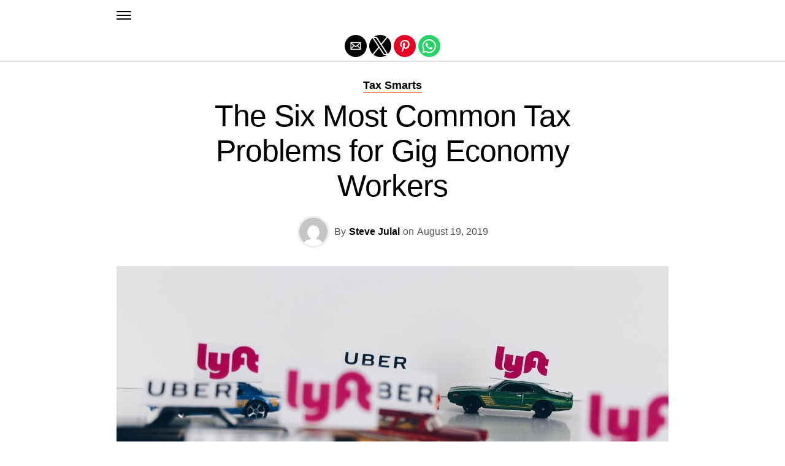

--- FILE ---
content_type: text/html; charset=utf-8
request_url: https://atlantatribune.com/2019/08/19/the-six-most-common-tax-problems-for-gig-economy-workers/?amp=1
body_size: 12553
content:
<!DOCTYPE html>
<html lang="en-US" amp="" data-amp-auto-lightbox-disable transformed="self;v=1" i-amphtml-layout="" i-amphtml-no-boilerplate="">
	<head><meta charset="UTF-8"><meta name="viewport" content="width=device-width,maximum-scale=1.0,minimum-scale=1.0,user-scalable=no"><link rel="preconnect" href="https://cdn.ampproject.org"><style amp-runtime="" i-amphtml-version="012512221826001">html{overflow-x:hidden!important}html.i-amphtml-fie{height:100%!important;width:100%!important}html:not([amp4ads]),html:not([amp4ads]) body{height:auto!important}html:not([amp4ads]) body{margin:0!important}body{-webkit-text-size-adjust:100%;-moz-text-size-adjust:100%;-ms-text-size-adjust:100%;text-size-adjust:100%}html.i-amphtml-singledoc.i-amphtml-embedded{-ms-touch-action:pan-y pinch-zoom;touch-action:pan-y pinch-zoom}html.i-amphtml-fie>body,html.i-amphtml-singledoc>body{overflow:visible!important}html.i-amphtml-fie:not(.i-amphtml-inabox)>body,html.i-amphtml-singledoc:not(.i-amphtml-inabox)>body{position:relative!important}html.i-amphtml-ios-embed-legacy>body{overflow-x:hidden!important;overflow-y:auto!important;position:absolute!important}html.i-amphtml-ios-embed{overflow-y:auto!important;position:static}#i-amphtml-wrapper{overflow-x:hidden!important;overflow-y:auto!important;position:absolute!important;top:0!important;left:0!important;right:0!important;bottom:0!important;margin:0!important;display:block!important}html.i-amphtml-ios-embed.i-amphtml-ios-overscroll,html.i-amphtml-ios-embed.i-amphtml-ios-overscroll>#i-amphtml-wrapper{-webkit-overflow-scrolling:touch!important}#i-amphtml-wrapper>body{position:relative!important;border-top:1px solid transparent!important}#i-amphtml-wrapper+body{visibility:visible}#i-amphtml-wrapper+body .i-amphtml-lightbox-element,#i-amphtml-wrapper+body[i-amphtml-lightbox]{visibility:hidden}#i-amphtml-wrapper+body[i-amphtml-lightbox] .i-amphtml-lightbox-element{visibility:visible}#i-amphtml-wrapper.i-amphtml-scroll-disabled,.i-amphtml-scroll-disabled{overflow-x:hidden!important;overflow-y:hidden!important}amp-instagram{padding:54px 0px 0px!important;background-color:#fff}amp-iframe iframe{box-sizing:border-box!important}[amp-access][amp-access-hide]{display:none}[subscriptions-dialog],body:not(.i-amphtml-subs-ready) [subscriptions-action],body:not(.i-amphtml-subs-ready) [subscriptions-section]{display:none!important}amp-experiment,amp-live-list>[update]{display:none}amp-list[resizable-children]>.i-amphtml-loading-container.amp-hidden{display:none!important}amp-list [fetch-error],amp-list[load-more] [load-more-button],amp-list[load-more] [load-more-end],amp-list[load-more] [load-more-failed],amp-list[load-more] [load-more-loading]{display:none}amp-list[diffable] div[role=list]{display:block}amp-story-page,amp-story[standalone]{min-height:1px!important;display:block!important;height:100%!important;margin:0!important;padding:0!important;overflow:hidden!important;width:100%!important}amp-story[standalone]{background-color:#000!important;position:relative!important}amp-story-page{background-color:#757575}amp-story .amp-active>div,amp-story .i-amphtml-loader-background{display:none!important}amp-story-page:not(:first-of-type):not([distance]):not([active]){transform:translateY(1000vh)!important}amp-autocomplete{position:relative!important;display:inline-block!important}amp-autocomplete>input,amp-autocomplete>textarea{padding:0.5rem;border:1px solid rgba(0,0,0,.33)}.i-amphtml-autocomplete-results,amp-autocomplete>input,amp-autocomplete>textarea{font-size:1rem;line-height:1.5rem}[amp-fx^=fly-in]{visibility:hidden}amp-script[nodom],amp-script[sandboxed]{position:fixed!important;top:0!important;width:1px!important;height:1px!important;overflow:hidden!important;visibility:hidden}
/*# sourceURL=/css/ampdoc.css*/[hidden]{display:none!important}.i-amphtml-element{display:inline-block}.i-amphtml-blurry-placeholder{transition:opacity 0.3s cubic-bezier(0.0,0.0,0.2,1)!important;pointer-events:none}[layout=nodisplay]:not(.i-amphtml-element){display:none!important}.i-amphtml-layout-fixed,[layout=fixed][width][height]:not(.i-amphtml-layout-fixed){display:inline-block;position:relative}.i-amphtml-layout-responsive,[layout=responsive][width][height]:not(.i-amphtml-layout-responsive),[width][height][heights]:not([layout]):not(.i-amphtml-layout-responsive),[width][height][sizes]:not(img):not([layout]):not(.i-amphtml-layout-responsive){display:block;position:relative}.i-amphtml-layout-intrinsic,[layout=intrinsic][width][height]:not(.i-amphtml-layout-intrinsic){display:inline-block;position:relative;max-width:100%}.i-amphtml-layout-intrinsic .i-amphtml-sizer{max-width:100%}.i-amphtml-intrinsic-sizer{max-width:100%;display:block!important}.i-amphtml-layout-container,.i-amphtml-layout-fixed-height,[layout=container],[layout=fixed-height][height]:not(.i-amphtml-layout-fixed-height){display:block;position:relative}.i-amphtml-layout-fill,.i-amphtml-layout-fill.i-amphtml-notbuilt,[layout=fill]:not(.i-amphtml-layout-fill),body noscript>*{display:block;overflow:hidden!important;position:absolute;top:0;left:0;bottom:0;right:0}body noscript>*{position:absolute!important;width:100%;height:100%;z-index:2}body noscript{display:inline!important}.i-amphtml-layout-flex-item,[layout=flex-item]:not(.i-amphtml-layout-flex-item){display:block;position:relative;-ms-flex:1 1 auto;flex:1 1 auto}.i-amphtml-layout-fluid{position:relative}.i-amphtml-layout-size-defined{overflow:hidden!important}.i-amphtml-layout-awaiting-size{position:absolute!important;top:auto!important;bottom:auto!important}i-amphtml-sizer{display:block!important}@supports (aspect-ratio:1/1){i-amphtml-sizer.i-amphtml-disable-ar{display:none!important}}.i-amphtml-blurry-placeholder,.i-amphtml-fill-content{display:block;height:0;max-height:100%;max-width:100%;min-height:100%;min-width:100%;width:0;margin:auto}.i-amphtml-layout-size-defined .i-amphtml-fill-content{position:absolute;top:0;left:0;bottom:0;right:0}.i-amphtml-replaced-content,.i-amphtml-screen-reader{padding:0!important;border:none!important}.i-amphtml-screen-reader{position:fixed!important;top:0px!important;left:0px!important;width:4px!important;height:4px!important;opacity:0!important;overflow:hidden!important;margin:0!important;display:block!important;visibility:visible!important}.i-amphtml-screen-reader~.i-amphtml-screen-reader{left:8px!important}.i-amphtml-screen-reader~.i-amphtml-screen-reader~.i-amphtml-screen-reader{left:12px!important}.i-amphtml-screen-reader~.i-amphtml-screen-reader~.i-amphtml-screen-reader~.i-amphtml-screen-reader{left:16px!important}.i-amphtml-unresolved{position:relative;overflow:hidden!important}.i-amphtml-select-disabled{-webkit-user-select:none!important;-ms-user-select:none!important;user-select:none!important}.i-amphtml-notbuilt,[layout]:not(.i-amphtml-element),[width][height][heights]:not([layout]):not(.i-amphtml-element),[width][height][sizes]:not(img):not([layout]):not(.i-amphtml-element){position:relative;overflow:hidden!important;color:transparent!important}.i-amphtml-notbuilt:not(.i-amphtml-layout-container)>*,[layout]:not([layout=container]):not(.i-amphtml-element)>*,[width][height][heights]:not([layout]):not(.i-amphtml-element)>*,[width][height][sizes]:not([layout]):not(.i-amphtml-element)>*{display:none}amp-img:not(.i-amphtml-element)[i-amphtml-ssr]>img.i-amphtml-fill-content{display:block}.i-amphtml-notbuilt:not(.i-amphtml-layout-container),[layout]:not([layout=container]):not(.i-amphtml-element),[width][height][heights]:not([layout]):not(.i-amphtml-element),[width][height][sizes]:not(img):not([layout]):not(.i-amphtml-element){color:transparent!important;line-height:0!important}.i-amphtml-ghost{visibility:hidden!important}.i-amphtml-element>[placeholder],[layout]:not(.i-amphtml-element)>[placeholder],[width][height][heights]:not([layout]):not(.i-amphtml-element)>[placeholder],[width][height][sizes]:not([layout]):not(.i-amphtml-element)>[placeholder]{display:block;line-height:normal}.i-amphtml-element>[placeholder].amp-hidden,.i-amphtml-element>[placeholder].hidden{visibility:hidden}.i-amphtml-element:not(.amp-notsupported)>[fallback],.i-amphtml-layout-container>[placeholder].amp-hidden,.i-amphtml-layout-container>[placeholder].hidden{display:none}.i-amphtml-layout-size-defined>[fallback],.i-amphtml-layout-size-defined>[placeholder]{position:absolute!important;top:0!important;left:0!important;right:0!important;bottom:0!important;z-index:1}amp-img[i-amphtml-ssr]:not(.i-amphtml-element)>[placeholder]{z-index:auto}.i-amphtml-notbuilt>[placeholder]{display:block!important}.i-amphtml-hidden-by-media-query{display:none!important}.i-amphtml-element-error{background:red!important;color:#fff!important;position:relative!important}.i-amphtml-element-error:before{content:attr(error-message)}i-amp-scroll-container,i-amphtml-scroll-container{position:absolute;top:0;left:0;right:0;bottom:0;display:block}i-amp-scroll-container.amp-active,i-amphtml-scroll-container.amp-active{overflow:auto;-webkit-overflow-scrolling:touch}.i-amphtml-loading-container{display:block!important;pointer-events:none;z-index:1}.i-amphtml-notbuilt>.i-amphtml-loading-container{display:block!important}.i-amphtml-loading-container.amp-hidden{visibility:hidden}.i-amphtml-element>[overflow]{cursor:pointer;position:relative;z-index:2;visibility:hidden;display:initial;line-height:normal}.i-amphtml-layout-size-defined>[overflow]{position:absolute}.i-amphtml-element>[overflow].amp-visible{visibility:visible}template{display:none!important}.amp-border-box,.amp-border-box *,.amp-border-box :after,.amp-border-box :before{box-sizing:border-box}amp-pixel{display:none!important}amp-analytics,amp-auto-ads,amp-story-auto-ads{position:fixed!important;top:0!important;width:1px!important;height:1px!important;overflow:hidden!important;visibility:hidden}amp-story{visibility:hidden!important}html.i-amphtml-fie>amp-analytics{position:initial!important}[visible-when-invalid]:not(.visible),form [submit-error],form [submit-success],form [submitting]{display:none}amp-accordion{display:block!important}@media (min-width:1px){:where(amp-accordion>section)>:first-child{margin:0;background-color:#efefef;padding-right:20px;border:1px solid #dfdfdf}:where(amp-accordion>section)>:last-child{margin:0}}amp-accordion>section{float:none!important}amp-accordion>section>*{float:none!important;display:block!important;overflow:hidden!important;position:relative!important}amp-accordion,amp-accordion>section{margin:0}amp-accordion:not(.i-amphtml-built)>section>:last-child{display:none!important}amp-accordion:not(.i-amphtml-built)>section[expanded]>:last-child{display:block!important}
/*# sourceURL=/css/ampshared.css*/</style><meta name="amp-to-amp-navigation" content="AMP-Redirect-To; AMP.navigateTo"><meta property="og:type" content="article"><meta property="og:image" content="https://atlantatribune.com/wp-content/uploads/2019/08/cropped-Gig-Economy.jpg"><meta name="twitter:image" content="https://atlantatribune.com/wp-content/uploads/2019/08/cropped-Gig-Economy.jpg"><meta property="og:url" content="https://atlantatribune.com/2019/08/19/the-six-most-common-tax-problems-for-gig-economy-workers/"><meta property="og:title" content="The Six Most Common Tax Problems for Gig Economy Workers"><meta property="og:description" content="The Small Business Administration reports that there are more than 28 million small businesses in the United States. With new business opportunities from companies such as Uber, Airbnb, and Lyft, more taxpayers are finding it easier than ever before to work for themselves. Many people are surprised that when they work for themselves, they own […]"><meta name="twitter:card" content="summary"><meta name="twitter:url" content="https://atlantatribune.com/2019/08/19/the-six-most-common-tax-problems-for-gig-economy-workers/"><meta name="twitter:title" content="The Six Most Common Tax Problems for Gig Economy Workers"><meta name="twitter:description" content="The Small Business Administration reports that there are more than 28 million small businesses in the United States. With new business opportunities from companies such as Uber, Airbnb, and Lyft, more taxpayers are finding it easier than ever before to work for themselves. Many people are surprised that when they work for themselves, they own […]"><meta property="og:locale" content="en_US"><meta property="og:type" content="article"><meta property="og:title" content="The Six Most Common Tax Problems for Gig Economy Workers - Atlanta Tribune"><meta property="og:description" content="The Small Business Administration reports that there are more than 28 million small businesses in the United States. With new business opportunities from companies such as Uber, Airbnb, and Lyft, more taxpayers are finding it easier than ever before to work for themselves. Many people are surprised that when they work for themselves, they own […]"><meta property="og:url" content="https://atlantatribune.com/2019/08/19/the-six-most-common-tax-problems-for-gig-economy-workers/"><meta property="og:site_name" content="Atlanta Tribune"><meta property="article:published_time" content="2019-08-19T06:55:06+00:00"><meta property="og:image" content="https://atlantatribune.com/wp-content/uploads/2019/08/cropped-Gig-Economy.jpg"><meta property="og:image:width" content="1300"><meta property="og:image:height" content="731"><meta property="og:image:type" content="image/jpeg"><meta name="author" content="Steve Julal"><meta name="twitter:card" content="summary_large_image"><meta name="twitter:label1" content="Written by"><meta name="twitter:data1" content="Steve Julal"><meta name="twitter:label2" content="Est. reading time"><meta name="twitter:data2" content="3 minutes"><meta name="robots" content="index, follow, max-image-preview:large, max-snippet:-1, max-video-preview:-1"><meta name="generator" content="AMP Plugin v2.5.5; mode=reader; theme=legacy"><meta name="generator" content="WordPress 6.7.1"><meta name="generator" content="WooCommerce 10.2.3"><link rel="preconnect" href="https://fonts.gstatic.com" crossorigin=""><link rel="dns-prefetch" href="https://fonts.gstatic.com"><link rel="preconnect" href="https://fonts.gstatic.com/" crossorigin=""><script async="" src="https://cdn.ampproject.org/v0.mjs" type="module" crossorigin="anonymous"></script><script async nomodule src="https://cdn.ampproject.org/v0.js" crossorigin="anonymous"></script><script async custom-element="amp-sidebar" src="https://cdn.ampproject.org/v0/amp-sidebar-0.1.mjs" type="module" crossorigin="anonymous"></script><script async nomodule src="https://cdn.ampproject.org/v0/amp-sidebar-0.1.js" crossorigin="anonymous" custom-element="amp-sidebar"></script><script async custom-element="amp-social-share" src="https://cdn.ampproject.org/v0/amp-social-share-0.1.mjs" type="module" crossorigin="anonymous"></script><script async nomodule src="https://cdn.ampproject.org/v0/amp-social-share-0.1.js" crossorigin="anonymous" custom-element="amp-social-share"></script><link rel="stylesheet" href="https://fonts.googleapis.com/css?family=Open%20Sans:700|:100,200,300,400,500,600,700,800,900|Anton:100,200,300,400,500,600,700,800,900|Montserrat:100,200,300,400,500,600,700,800,900|Roboto+Condensed:100,200,300,400,500,600,700,800,900|Roboto+Condensed:100,200,300,400,500,600,700,800,900|PT+Serif:100,200,300,400,500,600,700,800,900|Roboto+Condensed:100,200,300,400,500,600,700,800,900&amp;subset=arabic,latin,latin-ext,cyrillic,cyrillic-ext,greek-ext,greek,vietnamese"><style amp-custom="">#amp-mobile-version-switcher{left:0;position:absolute;width:100%;z-index:100}#amp-mobile-version-switcher>a{background-color:#444;border:0;color:#eaeaea;display:block;font-family:-apple-system,BlinkMacSystemFont,Segoe UI,Roboto,Oxygen-Sans,Ubuntu,Cantarell,Helvetica Neue,sans-serif;font-size:16px;font-weight:600;padding:15px 0;text-align:center;-webkit-text-decoration:none;text-decoration:none}#amp-mobile-version-switcher>a:active,#amp-mobile-version-switcher>a:focus,#amp-mobile-version-switcher>a:hover{-webkit-text-decoration:underline;text-decoration:underline}:where(.wp-block-button__link){border-radius:9999px;box-shadow:none;padding:calc(.667em + 2px) calc(1.333em + 2px);text-decoration:none}:root :where(.wp-block-button .wp-block-button__link.is-style-outline),:root :where(.wp-block-button.is-style-outline>.wp-block-button__link){border:2px solid;padding:.667em 1.333em}:root :where(.wp-block-button .wp-block-button__link.is-style-outline:not(.has-text-color)),:root :where(.wp-block-button.is-style-outline>.wp-block-button__link:not(.has-text-color)){color:currentColor}:root :where(.wp-block-button .wp-block-button__link.is-style-outline:not(.has-background)),:root :where(.wp-block-button.is-style-outline>.wp-block-button__link:not(.has-background)){background-color:initial;background-image:none}:where(.wp-block-columns){margin-bottom:1.75em}:where(.wp-block-columns.has-background){padding:1.25em 2.375em}:where(.wp-block-post-comments input[type=submit]){border:none}:where(.wp-block-cover-image:not(.has-text-color)),:where(.wp-block-cover:not(.has-text-color)){color:#fff}:where(.wp-block-cover-image.is-light:not(.has-text-color)),:where(.wp-block-cover.is-light:not(.has-text-color)){color:#000}:root :where(.wp-block-cover h1:not(.has-text-color)),:root :where(.wp-block-cover h2:not(.has-text-color)),:root :where(.wp-block-cover h3:not(.has-text-color)),:root :where(.wp-block-cover h4:not(.has-text-color)),:root :where(.wp-block-cover h5:not(.has-text-color)),:root :where(.wp-block-cover h6:not(.has-text-color)),:root :where(.wp-block-cover p:not(.has-text-color)){color:inherit}:where(.wp-block-file){margin-bottom:1.5em}:where(.wp-block-file__button){border-radius:2em;display:inline-block;padding:.5em 1em}:where(.wp-block-file__button):is(a):active,:where(.wp-block-file__button):is(a):focus,:where(.wp-block-file__button):is(a):hover,:where(.wp-block-file__button):is(a):visited{box-shadow:none;color:#fff;opacity:.85;text-decoration:none}:where(.wp-block-group.wp-block-group-is-layout-constrained){position:relative}@keyframes show-content-image{0%{visibility:hidden}99%{visibility:hidden}to{visibility:visible}}@keyframes turn-on-visibility{0%{opacity:0}to{opacity:1}}@keyframes turn-off-visibility{0%{opacity:1;visibility:visible}99%{opacity:0;visibility:visible}to{opacity:0;visibility:hidden}}@keyframes lightbox-zoom-in{0%{transform:translate(calc(( -100vw + var(--wp--lightbox-scrollbar-width) ) / 2 + var(--wp--lightbox-initial-left-position)),calc(-50vh + var(--wp--lightbox-initial-top-position))) scale(var(--wp--lightbox-scale))}to{transform:translate(-50%,-50%) scale(1)}}@keyframes lightbox-zoom-out{0%{transform:translate(-50%,-50%) scale(1);visibility:visible}99%{visibility:visible}to{transform:translate(calc(( -100vw + var(--wp--lightbox-scrollbar-width) ) / 2 + var(--wp--lightbox-initial-left-position)),calc(-50vh + var(--wp--lightbox-initial-top-position))) scale(var(--wp--lightbox-scale));visibility:hidden}}:where(.wp-block-latest-comments:not([data-amp-original-style*=line-height] .wp-block-latest-comments__comment)){line-height:1.1}:where(.wp-block-latest-comments:not([data-amp-original-style*=line-height] .wp-block-latest-comments__comment-excerpt p)){line-height:1.8}:root :where(.wp-block-latest-posts.is-grid){padding:0}:root :where(.wp-block-latest-posts.wp-block-latest-posts__list){padding-left:0}ul{box-sizing:border-box}:root :where(.wp-block-list.has-background){padding:1.25em 2.375em}:where(.wp-block-navigation.has-background .wp-block-navigation-item a:not(.wp-element-button)),:where(.wp-block-navigation.has-background .wp-block-navigation-submenu a:not(.wp-element-button)){padding:.5em 1em}:where(.wp-block-navigation .wp-block-navigation__submenu-container .wp-block-navigation-item a:not(.wp-element-button)),:where(.wp-block-navigation .wp-block-navigation__submenu-container .wp-block-navigation-submenu a:not(.wp-element-button)),:where(.wp-block-navigation .wp-block-navigation__submenu-container .wp-block-navigation-submenu button.wp-block-navigation-item__content),:where(.wp-block-navigation .wp-block-navigation__submenu-container .wp-block-pages-list__item button.wp-block-navigation-item__content){padding:.5em 1em}@keyframes overlay-menu__fade-in-animation{0%{opacity:0;transform:translateY(.5em)}to{opacity:1;transform:translateY(0)}}.has-drop-cap:not(:focus):first-letter{float:left;font-size:8.4em;font-style:normal;font-weight:100;line-height:.68;margin:.05em .1em 0 0;text-transform:uppercase}:root :where(p.has-background){padding:1.25em 2.375em}:where(p.has-text-color:not(.has-link-color)) a{color:inherit}:where(.wp-block-post-excerpt){box-sizing:border-box;margin-bottom:var(--wp--style--block-gap);margin-top:var(--wp--style--block-gap)}:where(.wp-block-preformatted.has-background){padding:1.25em 2.375em}:where(.wp-block-search__button){border:1px solid #ccc;padding:6px 10px}:where(.wp-block-search__input){font-family:inherit;font-size:inherit;font-style:inherit;font-weight:inherit;letter-spacing:inherit;line-height:inherit;text-transform:inherit}:where(.wp-block-search__button-inside .wp-block-search__inside-wrapper){border:1px solid #949494;box-sizing:border-box;padding:4px}:where(.wp-block-search__button-inside .wp-block-search__inside-wrapper) :where(.wp-block-search__button){padding:4px 8px}:root :where(.wp-block-separator.is-style-dots){height:auto;line-height:1;text-align:center}:root :where(.wp-block-separator.is-style-dots):before{color:currentColor;content:"···";font-family:serif;font-size:1.5em;letter-spacing:2em;padding-left:2em}:root :where(.wp-block-site-logo.is-style-rounded){border-radius:9999px}:root :where(.wp-block-social-links .wp-social-link a){padding:.25em}:root :where(.wp-block-social-links.is-style-logos-only .wp-social-link a){padding:0}:root :where(.wp-block-social-links.is-style-pill-shape .wp-social-link a){padding-left:.66667em;padding-right:.66667em}:root :where(.wp-block-tag-cloud.is-style-outline){display:flex;flex-wrap:wrap;gap:1ch}:root :where(.wp-block-tag-cloud.is-style-outline a){border:1px solid;margin-right:0;padding:1ch 2ch}:root :where(.wp-block-tag-cloud.is-style-outline a):not(#_#_#_#_#_#_#_#_){font-size:unset;text-decoration:none}:root :where(.wp-block-table-of-contents){box-sizing:border-box}:where(.wp-block-term-description){box-sizing:border-box;margin-bottom:var(--wp--style--block-gap);margin-top:var(--wp--style--block-gap)}:where(pre.wp-block-verse){font-family:inherit}:root{--wp--preset--font-size--normal:16px;--wp--preset--font-size--huge:42px}html :where(.has-border-color){border-style:solid}html :where([data-amp-original-style*=border-top-color]){border-top-style:solid}html :where([data-amp-original-style*=border-right-color]){border-right-style:solid}html :where([data-amp-original-style*=border-bottom-color]){border-bottom-style:solid}html :where([data-amp-original-style*=border-left-color]){border-left-style:solid}html :where([data-amp-original-style*=border-width]){border-style:solid}html :where([data-amp-original-style*=border-top-width]){border-top-style:solid}html :where([data-amp-original-style*=border-right-width]){border-right-style:solid}html :where([data-amp-original-style*=border-bottom-width]){border-bottom-style:solid}html :where([data-amp-original-style*=border-left-width]){border-left-style:solid}html :where(amp-img[class*=wp-image-]),html :where(amp-anim[class*=wp-image-]){height:auto;max-width:100%}:where(figure){margin:0 0 1em}html :where(.is-position-sticky){--wp-admin--admin-bar--position-offset:var(--wp-admin--admin-bar--height,0px)}@media screen and (max-width:600px){html :where(.is-position-sticky){--wp-admin--admin-bar--position-offset:0px}}:root :where(.wp-block-image figcaption){color:#555;font-size:13px;text-align:center}:where(.wp-block-group.has-background){padding:1.25em 2.375em}:root :where(.wp-block-template-part.has-background){margin-bottom:0;margin-top:0;padding:1.25em 2.375em}amp-img img,amp-img noscript{image-rendering:inherit;object-fit:inherit;object-position:inherit}html,body,div,span,h1,h2,h3,p,a,em,amp-img,strong,ul,li,article,footer,header,nav,time{margin:0;padding:0;border:0;font-size:100%;vertical-align:baseline}article,footer,header,nav{display:block}ul{list-style:none}html{overflow-x:hidden}body{color:#000;font-size:1rem;-webkit-font-smoothing:antialiased;font-weight:400;line-height:100%;margin:0px auto;padding:0px}h1,h2,h3,h1 a,h2 a,h3 a{-webkit-backface-visibility:hidden;color:#000}amp-img{max-width:100%;height:auto;-webkit-backface-visibility:hidden}a,a:visited{opacity:1;text-decoration:none;-webkit-transition:color .25s,background .25s,opacity .25s;-moz-transition:color .25s,background .25s,opacity .25s;-ms-transition:color .25s,background .25s,opacity .25s;-o-transition:color .25s,background .25s,opacity .25s;transition:color .25s,background .25s,opacity .25s}a:hover{text-decoration:none}a:active,a:focus{outline:none}#mvp-site,#mvp-site-wall{overflow:hidden;width:100%}#mvp-site-main{width:100%}#mvp-site-main{-webkit-backface-visibility:hidden;backface-visibility:hidden;margin-top:0;z-index:9999}.relative{position:relative}.left{float:left}#mvp-fly-wrap{-webkit-transition:-webkit-transform .25s ease;-moz-transition:-moz-transform .25s ease;-ms-transition:-ms-transform .25s ease;-o-transition:-o-transform .25s ease;transition:transform .25s ease}#mvp-main-head-wrap{position:fixed;top:0;left:0;width:100%;z-index:999}#mvp-main-nav-wrap{width:100%}.mvp-main-box{margin:0 auto;max-width:900px;height:100%}h1.mvp-logo-title,h2.mvp-logo-title{display:block;font-size:0px}#mvp-main-nav-small,#mvp-nav-small-wrap,#mvp-main-nav-small-cont,.mvp-nav-small-cont{width:100%}#mvp-main-nav-small{-webkit-backface-visibility:hidden;backface-visibility:hidden;overflow:hidden;height:50px;z-index:99999}#mvp-main-nav-small:hover{overflow:visible}.mvp-nav-small-cont{display:grid;grid-column-gap:20px;grid-template-columns:24px auto;height:50px}#mvp-nav-small-left{margin:18px 0;width:24px;height:14px}.mvp-nav-small-mid{margin-right:44px;text-align:center}.mvp-nav-small-logo{display:inline-block;line-height:0;margin:10px 0;height:30px;max-width:200px}#mvp-fly-wrap{position:relative;width:370px;height:100%;z-index:999999}.mvp-fly-but-wrap{cursor:pointer;width:24px;height:14px}#mvp-fly-wrap .mvp-fly-but-wrap{margin:15px 0}.mvp-fly-but-wrap span{-webkit-border-radius:2px;-moz-border-radius:2px;-ms-border-radius:2px;-o-border-radius:2px;border-radius:2px;display:block;position:absolute;left:0;height:2px}.mvp-fly-but-wrap span:nth-child(1){top:0;width:24px}.mvp-fly-but-wrap span:nth-child(2),.mvp-fly-but-wrap span:nth-child(3){top:12px;width:24px}.mvp-fly-but-wrap span:nth-child(4){top:6px;width:24px}#mvp-fly-menu-top .mvp-fly-but-wrap span:nth-child(1),#mvp-fly-menu-top .mvp-fly-but-wrap span:nth-child(4){top:.5px;left:50%;width:0%}#mvp-fly-menu-top .mvp-fly-but-wrap span:nth-child(2){-webkit-transform:rotate(45deg);-moz-transform:rotate(45deg);-ms-transform:rotate(45deg);-o-transform:rotate(45deg);transform:rotate(45deg);width:30px}#mvp-fly-menu-top .mvp-fly-but-wrap span:nth-child(3){-webkit-transform:rotate(-45deg);-moz-transform:rotate(-45deg);-ms-transform:rotate(-45deg);-o-transform:rotate(-45deg);transform:rotate(-45deg);width:30px}#mvp-fly-menu-top{width:100%;height:50px}.mvp-fly-but-menu{float:right;position:relative}#mvp-fly-wrap .mvp-fly-but-menu{margin:15px}#mvp-fly-menu-wrap{overflow:hidden;width:100%}nav.mvp-fly-nav-menu{margin:0 5.40540540541% 0;overflow:hidden;position:absolute;width:89.1891891892%}nav.mvp-fly-nav-menu ul{float:left;position:relative;width:100%}nav.mvp-fly-nav-menu ul li{border-top:1px solid rgba(255,255,255,.1);cursor:pointer;float:left;position:relative;width:100%;-webkit-tap-highlight-color:rgba(0,0,0,0)}nav.mvp-fly-nav-menu ul li:first-child{border-top:none}nav.mvp-fly-nav-menu ul li ul li:first-child{margin-top:0}nav.mvp-fly-nav-menu ul li a{color:#fff;display:inline-block;float:left;font-size:20px;line-height:1;padding:14px 0;text-transform:uppercase}nav.mvp-fly-nav-menu ul li ul.sub-menu{display:none}#mvp-main-body-wrap{background:#fff;padding-bottom:60px;margin-top:101px;width:100%}#mvp-article-wrap,#mvp-article-cont{width:100%}#mvp-article-wrap{float:left;position:relative}#mvp-post-main{margin:30px 0;width:100%}#mvp-post-head{display:grid;margin:0 auto 30px;max-width:740px;text-align:center}h3.mvp-post-cat{margin-bottom:10px;text-align:center;width:100%}span.mvp-post-cat{color:#000;display:inline-block;font-size:1.1rem;line-height:1;padding:0 0 2px;text-transform:uppercase}h1.mvp-post-title{color:#000;font-size:3.1rem;letter-spacing:-.02em;line-height:1.15;width:100%}#mvp-post-content h1.mvp-post-title{font-size:2.9rem;margin-right:0;width:100%}.mvp-author-info-wrap{width:100%}.mvp-post-info-wrap{display:grid;align-items:center;grid-column-gap:14px;grid-template-columns:46px auto;justify-content:center;margin:20px 0 0;width:100%}.mvp-author-thumb{border:3px solid #eee;-webkit-border-radius:50%;-moz-border-radius:50%;-ms-border-radius:50%;-o-border-radius:50%;border-radius:50%;overflow:hidden;width:46px;height:46px}.mvp-author-info-wrap,.mvp-author-name-wrap,.mvp-author-name-wrap p,.mvp-author-name,.mvp-post-date-wrap,.mvp-post-date-wrap p{display:inline-block;float:left}.mvp-author-info-wrap{color:#555;font-size:1rem;line-height:1}.mvp-author-name-wrap,.mvp-author-name-wrap p,.mvp-post-date-wrap p{margin:0 5px 0 0}.mvp-author-name-wrap a{color:#000;font-weight:700}#mvp-post-content{width:100%}#mvp-post-feat-img{line-height:0;text-align:center;width:100%}span.mvp-post-img-cap{background:#fff;color:#888;float:right;font-size:.85rem;line-height:1;padding:8px 20px 0;text-align:right;width:calc(100% - 40px)}#mvp-content-wrap,#mvp-content-body,#mvp-content-main,#mvp-content-body-top{width:100%}#mvp-content-wrap{margin:30px 0}#mvp-content-main{line-height:1.55}#mvp-content-main p{color:#000;display:block;font-size:1.2rem;line-height:1.55;margin:0 auto 20px;max-width:740px}#mvp-content-main p a{color:#000}#mvp-content-bot{float:left;margin:20px 0 0;width:100%}.mvp-post-bot-wrap{width:100%}.mvp-post-bot{margin:0 auto;max-width:740px}.mvp-post-tags{color:#999;float:left;font-size:1.1rem;line-height:1;width:100%}.mvp-post-tags a,.mvp-post-tags a:visited{color:#999;display:inline-block;margin:0 0 5px;position:relative}.mvp-post-tags a:hover{color:#333}.mvp-post-tags-header{color:#333;float:left;font-weight:700;margin-right:5px}#mvp-comments-button{margin-top:60px;text-align:center;width:100%}#mvp-comments-button a,#mvp-comments-button span.mvp-comment-but-text{background:#000;color:#fff;cursor:pointer;display:inline-block;font-size:14px;line-height:100%;padding:15px 0;width:100%}#mvp-comments-button span.mvp-comment-but-text:hover{background:#222}#mvp-soc-mob-wrap{background:#fff;border-bottom:1px solid #ddd;padding:7px 0;width:100%;height:36px}amp-social-share.rounded{border-radius:50%;background-size:80%}.mvp-soc-mob-cont{text-align:center;width:100%}#mvp-content-main ul{list-style:disc outside;margin:10px 0}#mvp-content-main ul li{font-size:1.125rem;line-height:1.55;margin-left:50px}#mvp-content-main h1,#mvp-content-main h2,#mvp-content-main h3{font-weight:700;letter-spacing:-.02em;line-height:1.4;margin:10px 0;overflow:hidden;text-transform:none;width:100%}#mvp-content-main h1{font-size:2rem}#mvp-content-main h2{font-size:1.8rem}#mvp-content-main h3{font-size:1.6rem}#mvp-content-main ul,#mvp-content-main h1,#mvp-content-main h2,#mvp-content-main h3{margin:0 auto 20px;max-width:740px}.mvp-org-wrap{display:none}#mvp-foot-bot,#mvp-foot-copy{width:100%}#mvp-foot-wrap{background:#111;width:100%}#mvp-foot-bot{background:#000;padding:20px 0}#mvp-foot-copy{text-align:center;width:100%}#mvp-foot-copy p{color:#777;font-size:.9rem;font-weight:400;line-height:1.4}#mvp-foot-copy a:hover{color:#fff}@media screen and (max-width: 940px) and (min-width: 480px){.mvp-main-box{display:grid;grid-template-columns:100%;padding:0 20px;max-width:none}}@media screen and (max-width: 767px) and (min-width: 660px){h1.mvp-post-title{margin:0;width:100%}}@media screen and (max-width: 659px) and (min-width: 600px){h1.mvp-post-title{font-size:3rem;margin:0;width:100%}}@media screen and (max-width: 599px) and (min-width: 480px){h1.mvp-post-title{font-size:2.5rem;margin:0;width:100%}}@media screen and (max-width: 479px){.mvp-main-box{display:grid;grid-template-columns:100%;padding:0 15px;max-width:none}#mvp-main-body-wrap{margin-top:105px}amp-sidebar,#mvp-fly-wrap{width:100%}#mvp-post-head{margin:0 auto 15px}span.mvp-post-cat{font-size:.9rem}h1.mvp-post-title{font-size:2rem;margin:0;width:100%}.mvp-post-info-wrap{margin:10px 0 0}#mvp-content-main p{font-size:1rem}}a,a:visited,#mvp-content-main p a:hover{color:#f75e1d}#mvp-content-main p a{box-shadow:inset 0 -1px 0 #f75e1d}span.mvp-post-cat{border-bottom:1px solid #f75e1d}#mvp-main-nav-small-cont,#mvp-fly-wrap{background:#fff}nav.mvp-fly-nav-menu ul li a{color:#000}.mvp-fly-but-wrap span{background:#000}nav.mvp-fly-nav-menu ul li a:hover{color:#f75e1d}.mvp-fly-but-wrap:hover span{background:#f75e1d}body,span.mvp-post-img-cap,.mvp-post-tags{font-family:"Roboto Condensed",sans-serif;font-weight:400;text-transform:None}nav.mvp-fly-nav-menu ul li a{font-family:"Roboto Condensed",sans-serif;font-weight:700;text-transform:Uppercase}h1.mvp-post-title{font-family:"Anton",sans-serif;font-weight:400;text-transform:None}#mvp-content-main p,#mvp-content-main ul li{font-family:"PT Serif",serif;font-weight:400;text-transform:None}span.mvp-post-cat{font-family:"Roboto Condensed",sans-serif;font-weight:700;text-transform:None}#mvp-content-main h1,#mvp-content-main h2,#mvp-content-main h3,#mvp-comments-button a,#mvp-comments-button span.mvp-comment-but-text{font-family:"Montserrat",sans-serif;font-weight:700;text-transform:Uppercase}

/*# sourceURL=amp-custom.css */</style><link rel="amphtml" href="https://atlantatribune.com/2019/08/19/the-six-most-common-tax-problems-for-gig-economy-workers/amp/"><link rel="pingback" href="https://atlantatribune.com/xmlrpc.php"><link rel="canonical" href="https://atlantatribune.com/2019/08/19/the-six-most-common-tax-problems-for-gig-economy-workers/"><script type="application/ld+json" class="yoast-schema-graph">{"@context":"https://schema.org","@graph":[{"@type":"WebPage","@id":"https://atlantatribune.com/2019/08/19/the-six-most-common-tax-problems-for-gig-economy-workers/","url":"https://atlantatribune.com/2019/08/19/the-six-most-common-tax-problems-for-gig-economy-workers/","name":"The Six Most Common Tax Problems for Gig Economy Workers - Atlanta Tribune","isPartOf":{"@id":"https://atlantatribunecom-ff10b7.ingress-daribow.ewp.live/#website"},"primaryImageOfPage":{"@id":"https://atlantatribune.com/2019/08/19/the-six-most-common-tax-problems-for-gig-economy-workers/#primaryimage"},"image":{"@id":"https://atlantatribune.com/2019/08/19/the-six-most-common-tax-problems-for-gig-economy-workers/#primaryimage"},"thumbnailUrl":"https://atlantatribune.com/wp-content/uploads/2019/08/cropped-Gig-Economy.jpg","datePublished":"2019-08-19T06:55:06+00:00","author":{"@id":"https://atlantatribunecom-ff10b7.ingress-daribow.ewp.live/#/schema/person/f286f2b151fa72014bd314222be38be0"},"breadcrumb":{"@id":"https://atlantatribune.com/2019/08/19/the-six-most-common-tax-problems-for-gig-economy-workers/#breadcrumb"},"inLanguage":"en-US","potentialAction":[{"@type":"ReadAction","target":["https://atlantatribune.com/2019/08/19/the-six-most-common-tax-problems-for-gig-economy-workers/"]}]},{"@type":"ImageObject","inLanguage":"en-US","@id":"https://atlantatribune.com/2019/08/19/the-six-most-common-tax-problems-for-gig-economy-workers/#primaryimage","url":"https://atlantatribune.com/wp-content/uploads/2019/08/cropped-Gig-Economy.jpg","contentUrl":"https://atlantatribune.com/wp-content/uploads/2019/08/cropped-Gig-Economy.jpg","width":1300,"height":731},{"@type":"BreadcrumbList","@id":"https://atlantatribune.com/2019/08/19/the-six-most-common-tax-problems-for-gig-economy-workers/#breadcrumb","itemListElement":[{"@type":"ListItem","position":1,"name":"Home","item":"https://atlantatribunecom-ff10b7.ingress-daribow.ewp.live/"},{"@type":"ListItem","position":2,"name":"E-Magazine","item":"https://atlantatribunecom-ff10b7.ingress-daribow.ewp.live/e-magazine/"},{"@type":"ListItem","position":3,"name":"The Six Most Common Tax Problems for Gig Economy Workers"}]},{"@type":"WebSite","@id":"https://atlantatribunecom-ff10b7.ingress-daribow.ewp.live/#website","url":"https://atlantatribunecom-ff10b7.ingress-daribow.ewp.live/","name":"Atlanta Tribune","description":"The Business Lifestyle","potentialAction":[{"@type":"SearchAction","target":{"@type":"EntryPoint","urlTemplate":"https://atlantatribunecom-ff10b7.ingress-daribow.ewp.live/?s={search_term_string}"},"query-input":{"@type":"PropertyValueSpecification","valueRequired":true,"valueName":"search_term_string"}}],"inLanguage":"en-US"},{"@type":"Person","@id":"https://atlantatribunecom-ff10b7.ingress-daribow.ewp.live/#/schema/person/f286f2b151fa72014bd314222be38be0","name":"Steve Julal","image":{"@type":"ImageObject","inLanguage":"en-US","@id":"https://atlantatribunecom-ff10b7.ingress-daribow.ewp.live/#/schema/person/image/","url":"https://secure.gravatar.com/avatar/410517c3974c6b6763c3831130934a08?s=96\u0026d=mm\u0026r=g","contentUrl":"https://secure.gravatar.com/avatar/410517c3974c6b6763c3831130934a08?s=96\u0026d=mm\u0026r=g","caption":"Steve Julal"},"url":"https://atlantatribune.com/author/sjulal/"}]}</script><title>The Six Most Common Tax Problems for Gig Economy Workers - Atlanta Tribune</title></head>
	<body class="post-template-default single single-post postid-8526 single-format-standard custom-background wp-embed-responsive theme-jawn theiaPostSlider_body woocommerce-no-js">
		<amp-sidebar id="sidebar" layout="nodisplay" side="left" class="i-amphtml-layout-nodisplay" hidden="hidden" i-amphtml-layout="nodisplay">
<div id="mvp-fly-wrap">
	<div id="mvp-fly-menu-top" class="left relative">
		<div class="mvp-fly-but-wrap mvp-fly-but-menu ampstart-btn caps m2" on="tap:sidebar.toggle" role="button" tabindex="0">
			<span></span>
			<span></span>
			<span></span>
			<span></span>
		</div>
	</div>
	<div id="mvp-fly-menu-wrap">
		<nav class="mvp-fly-nav-menu left relative">
			<div class="menu-flyout-menu-container"><ul id="menu-flyout-menu" class="menu"><li id="menu-item-8300" class="menu-item menu-item-type-post_type menu-item-object-page menu-item-has-children menu-item-8300"><a href="https://atlantatribune.com/about/?amp=1">About</a>
<ul class="sub-menu">
	<li id="menu-item-8304" class="menu-item menu-item-type-post_type menu-item-object-page menu-item-8304"><a href="https://atlantatribune.com/about/editorial/?amp=1">Editorial</a></li>
</ul>
</li>
<li id="menu-item-8301" class="menu-item menu-item-type-post_type menu-item-object-page menu-item-8301"><a href="https://atlantatribune.com/advertise-2/?amp=1">Advertise</a></li>
<li id="menu-item-8302" class="menu-item menu-item-type-post_type menu-item-object-page menu-item-8302"><a href="https://atlantatribune.com/?page_id=316&amp;amp=1">e-Store</a></li>
<li id="menu-item-8303" class="menu-item menu-item-type-post_type menu-item-object-page menu-item-8303"><a href="https://atlantatribune.com/advertise/?amp=1">Media Kit</a></li>
<li id="menu-item-8306" class="menu-item menu-item-type-post_type menu-item-object-page menu-item-8306"><a href="https://atlantatribune.com/events/?amp=1">Events</a></li>
<li id="menu-item-8412" class="menu-item menu-item-type-custom menu-item-object-custom menu-item-8412"><a href="https://atltribune.pageflip.site/publications/AtlantaTribune/archives?return_to=%2Feditions%2FAT83146">Archives</a></li>
</ul></div>		</nav>
	</div>
</div>
</amp-sidebar>		<div id="mvp-site" class="left relative">
			<div id="mvp-site-wall" class="left relative">
				<div id="mvp-site-main" class="left relative">
					<header id="mvp-main-head-wrap">
						<nav id="mvp-main-nav-wrap" class="left relative">
							<div id="mvp-main-nav-small" class="left relative">
								<div id="mvp-main-nav-small-cont" class="left">
									<div class="mvp-main-box">
										<div id="mvp-nav-small-wrap">
											<div class="mvp-nav-small-cont">
												<div id="mvp-nav-small-left">
													<div class="mvp-fly-but-wrap left relative ampstart-btn caps m2" on="tap:sidebar.toggle" role="button" tabindex="0">
														<span></span>
														<span></span>
														<span></span>
														<span></span>
													</div>
												</div>
												<div class="mvp-nav-small-mid">
													<div class="mvp-nav-small-logo">
																													<a href="https://atlantatribune.com/?amp=1"><amp-img src="http://atlantatribune.wpengine.com/wp-content/uploads/2019/08/ATL1.png" alt="Atlanta Tribune" data-rjs="2" width="175" height="30" layout="fixed" class="i-amphtml-layout-fixed i-amphtml-layout-size-defined" style="width:175px;height:30px" i-amphtml-layout="fixed"></amp-img></a>
																												<h2 class="mvp-logo-title">Atlanta Tribune</h2>
													</div>
												</div>
											</div>
										</div>
									</div>
								</div>
							</div>
						</nav>
						<div id="mvp-soc-mob-wrap" class="left relative">
							<div class="mvp-main-box">
								<div class="mvp-soc-mob-cont">
									<amp-social-share class="rounded i-amphtml-layout-fixed i-amphtml-layout-size-defined" type="email" width="36" height="36" style="width:36px;height:36px" i-amphtml-layout="fixed"></amp-social-share>
																		<amp-social-share class="rounded i-amphtml-layout-fixed i-amphtml-layout-size-defined" type="twitter" width="36" height="36" style="width:36px;height:36px" i-amphtml-layout="fixed"></amp-social-share>
									<amp-social-share class="rounded i-amphtml-layout-fixed i-amphtml-layout-size-defined" type="pinterest" data-param-media="https://atlantatribune.com/wp-content/uploads/2019/08/cropped-Gig-Economy.jpg" width="36" height="36" style="width:36px;height:36px" i-amphtml-layout="fixed"></amp-social-share>
									<amp-social-share class="rounded i-amphtml-layout-fixed i-amphtml-layout-size-defined" type="whatsapp" width="36" height="36" style="width:36px;height:36px" i-amphtml-layout="fixed"></amp-social-share>
								</div>
							</div>
						</div>
					</header>
					<div id="mvp-main-body-wrap" class="left relative">
												<article id="mvp-article-wrap" itemscope itemtype="http://schema.org/NewsArticle">
															<meta itemscope itemprop="mainEntityOfPage" itemtype="https://schema.org/WebPage" itemid="https://atlantatribune.com/2019/08/19/the-six-most-common-tax-problems-for-gig-economy-workers/">
								<div id="mvp-article-cont" class="left relative">
									<div class="mvp-main-box">
										<div id="mvp-post-main" class="left relative">
											<header id="mvp-post-head">
												<h3 class="mvp-post-cat left relative"><a class="mvp-post-cat-link" href="https://atlantatribune.com/category/business-smarts/tax-smarts/?amp=1"><span class="mvp-post-cat">Tax Smarts</span></a></h3>
												<h1 class="mvp-post-title left entry-title" itemprop="headline">The Six Most Common Tax Problems for Gig Economy Workers</h1>
																								<div class="mvp-post-info-wrap">
																	<div class="mvp-author-thumb">
										<amp-img src="https://secure.gravatar.com/avatar/410517c3974c6b6763c3831130934a08?s=96&amp;d=mm&amp;r=g" width="46" height="46" layout="responsive" data-hero i-amphtml-ssr class="i-amphtml-layout-responsive i-amphtml-layout-size-defined" i-amphtml-layout="responsive"><i-amphtml-sizer slot="i-amphtml-svc" style="display:block;padding-top:100%"></i-amphtml-sizer><img class="i-amphtml-fill-content i-amphtml-replaced-content" decoding="async" loading="lazy" src="https://secure.gravatar.com/avatar/410517c3974c6b6763c3831130934a08?s=96&amp;d=mm&amp;r=g"></amp-img>
									</div>
									<div class="mvp-author-info-wrap">
										<div class="mvp-author-name-wrap" itemprop="author" itemscope itemtype="https://schema.org/Person">
											<p>By</p><span class="mvp-author-name vcard fn author"><a href="https://atlantatribune.com/author/sjulal/?amp=1" title="Posts by Steve Julal" rel="author">Steve Julal</a></span>
										</div>
										<div class="mvp-post-date-wrap">
											<p>on</p> <span class="mvp-post-date updated"><time class="post-date updated" itemprop="datePublished" datetime="2019-08-19">August 19, 2019</time></span>
											<meta itemprop="dateModified" content="2019-08-12">
										</div>
									</div>
															</div>
											</header>

													<div id="mvp-post-content" class="left relative">
																																															<div id="mvp-post-feat-img" class="left relative mvp-post-feat-img-wide2" itemprop="image" itemscope itemtype="https://schema.org/ImageObject">
																																				<amp-img src="https://atlantatribune.com/wp-content/uploads/2019/08/cropped-Gig-Economy.jpg" width="1300" height="731" layout="responsive" class="i-amphtml-layout-responsive i-amphtml-layout-size-defined" i-amphtml-layout="responsive"><i-amphtml-sizer slot="i-amphtml-svc" style="display:block;padding-top:56.2308%"></i-amphtml-sizer></amp-img>
																		<meta itemprop="url" content="https://atlantatribune.com/wp-content/uploads/2019/08/cropped-Gig-Economy.jpg">
																		<meta itemprop="width" content="1300">
																		<meta itemprop="height" content="731">
																	</div>
																																			<span class="mvp-post-img-cap"></span>
																																																																									<div id="mvp-content-wrap" class="left relative">
														<div id="mvp-content-body" class="left relative">
															<div id="mvp-content-body-top" class="left relative">
																<div id="mvp-content-main" class="left relative">
																	<div id="tps_slideContainer_8526" class="theiaPostSlider_slides"><div class="theiaPostSlider_preloadedSlide">

<p class="has-drop-cap">The
Small Business Administration reports that there are more than 28 million small
businesses in the United States. With new business opportunities from companies
such as Uber, Airbnb, and Lyft, more taxpayers are
finding it easier than ever before to work for themselves.</p>



<p>Many
people are surprised that when they work for themselves, they own a small
business in the eyes of the IRS. And small businesses have extra tax rules –
and potentially more IRS audits and notices.</p>



<p>Why?
Because small business taxes get complicated. </p>



<p>Here
are the six most common problems for small-business owners:</p>



<p><strong>1.
“I didn’t know I had to pay self-employment taxes.”</strong></p>



<p>This
is a common miss for people who are newly self-employed.</p>



<p>You
may be surprised when you file a return and find out that, on top of your
income taxes, you’ll owe another 15.3% tax. This is called self-employment tax.
It can result in a large tax bill if you didn’t know about it.</p>



<p>The
15.3% self-employment tax is your portion of Social Security and Medicare taxes
that employers pay for traditional employees. On the bright side, as a
self-employed person, you can deduct half of your self-employment tax to offset
your income.</p>



<p><strong>2.
“I didn’t know I had to pay throughout the year.”</strong></p>



<p>Instead
of having taxes automatically withheld (like employees do), self-employed
people must send in tax payments four times a year (called estimated tax
payments).</p>



<p>If
you don’t know or forget about sending in your quarterly payments, you may owe
a big tax bill plus penalties when you file. If you can’t pay, you can ask for
an extension or set up a monthly payment plan (called an IRS installment agreement) when you file.</p>



<p><strong>3.
“I keep getting behind in paying taxes.”</strong></p>



<p>Self-employed
people sometimes get behind in paying estimated taxes. When they do, they often
file and end up with large tax bills they can’t pay.</p>



<p>If
you already have a payment plan with the IRS but file and owe, you’ll default on your agreement, spend more money to set up a new
installment agreement, owe more penalties and interest and interact more with
the IRS.</p>



<p>If
your tax bill adds up to more than $50,000, there are other consequences. The
IRS may ask for more information about your financial situation to set up a
payment plan, and the IRS can file a federal tax lien, which
hurts your ability to get credit.</p>



<p><strong>4.
“I didn’t report cash payments.” </strong></p>



<p>Statistics
show that self-employed people only report the right amount of income 42% of
the time. Most small businesses, especially businesses that operate in cash,
are on the honor system for reporting their income.</p>



<p>And
with cash-intensive businesses, the IRS has few, if any, Forms 1099 to validate
the income. It makes sense then, that every IRS audit of small businesses
starts with scrutiny about whether the business reported all its income.</p>



<p><strong>5.
“I ‘wrote off’ personal expenses.”</strong></p>



<p>This
is another major area where the IRS looks in small business audits.</p>



<p>New
small-business owners often deduct certain expenses, like cars, cell phones,
in-home offices, and travel and entertainment expenses. But the IRS views many
of these expenses as personal (and not deductible) – unless you can prove that
the expenses were business-related.</p>



<p>The
takeaway: Keep excellent records.</p>



<p><strong>6.
“I didn’t file on time (or, at all).” </strong></p>



<p>Many
small businesses put off filing because they can’t pay their taxes.
Procrastinating like this causes businesses to run up large tax bills and
penalties, including a 25% <strong>failure to file penalty</strong>
for filing more than five months late.</p>



<p>In
recent years, the IRS has found many of these nonfilers with the Form 1099-K, <em>Payment
Card and Third-party Network Transactions</em>. Form 1099-K reports payments
that the business receives from debit/credit cards and third-party processors,
such as PayPal. Many online-retail small businesses are now having to reconcile
their revenues to this new form. Businesses that don’t file and receive this
form are experiencing IRS delinquent-filing notices and IRS enforcement
actions.</p>



<p>For
small-business owners, taxes are always happening. Here’s where to start. If
you’re a business owner, including an independent contractor in the gig economy,
you’ll need to get used to tax responsibilities all year.</p>

</div></div><div class="theiaPostSlider_footer _footer"></div><p></p><div data-theiapostslider-slideroptions='{"slideContainer":"#tps_slideContainer_8526","nav":[".theiaPostSlider_nav"],"navText":"%{currentSlide} of %{totalSlides}","helperText":"Use your &amp;leftarrow; &amp;rightarrow; (arrow) keys to browse","defaultSlide":0,"transitionEffect":"slide","transitionSpeed":400,"keyboardShortcuts":true,"scrollAfterRefresh":true,"numberOfSlides":1,"slides":[],"useSlideSources":null,"themeType":"font","prevText":"Prev","nextText":"Next","buttonWidth":0,"buttonWidth_post":0,"postUrl":"https:\/\/atlantatribune.com\/2019\/08\/19\/the-six-most-common-tax-problems-for-gig-economy-workers\/","postId":8526,"refreshAds":false,"refreshAdsEveryNSlides":1,"adRefreshingMechanism":"javascript","ajaxUrl":"https:\/\/atlantatribune.com\/wp-admin\/admin-ajax.php","loopSlides":false,"scrollTopOffset":0,"hideNavigationOnFirstSlide":false,"isRtl":false,"excludedWords":[""],"prevFontIcon":"&lt;span aria-hidden=\"true\" class=\"tps-icon-chevron-circle-left\"&gt;&lt;\/span&gt;","nextFontIcon":"&lt;span aria-hidden=\"true\" class=\"tps-icon-chevron-circle-right\"&gt;&lt;\/span&gt;"}' data-theiapostslider-onchangeslide='""'></div>																																	</div>
																<div class="mvp-post-bot-wrap left relative">
																	<div class="mvp-post-bot">
																		<div id="mvp-content-bot">
																			<div class="mvp-post-tags">
																				<span class="mvp-post-tags-header">Related Topics:</span><span itemprop="keywords"><a href="https://atlantatribune.com/tag/latest/?amp=1" rel="tag">Latest</a>, <a href="https://atlantatribune.com/tag/taxes/?amp=1" rel="tag">Taxes</a></span>
																		</div>
																																															<a href="https://atlantatribune.com/2019/08/19/the-six-most-common-tax-problems-for-gig-economy-workers//?amp=1#mvp-comments-button">
															<div id="mvp-comments-button" class="left relative">
																<span class="mvp-comment-but-text">Click to comment</span>
															</div>
															</a>
																																													<div class="mvp-org-wrap" itemprop="publisher" itemscope itemtype="https://schema.org/Organization">
																			<div class="mvp-org-logo" itemprop="logo" itemscope itemtype="https://schema.org/ImageObject">
																																									<amp-img src="http://atlantatribune.wpengine.com/wp-content/uploads/2019/08/ATL1.png" alt="Atlanta Tribune" data-rjs="2" width="175" height="30" layout="fixed" class="i-amphtml-layout-fixed i-amphtml-layout-size-defined" style="width:175px;height:30px" i-amphtml-layout="fixed"></amp-img>
																					<meta itemprop="url" content="http://atlantatribune.wpengine.com/wp-content/uploads/2019/08/ATL1.png">
																																							</div>
																			<meta itemprop="name" content="Atlanta Tribune">
																		</div>
																	</div>
																</div>
															</div>
														</div>
													</div>
												</div>
											</div>

								</div>
																	</div>
							</div>
																		</article>
				</div>
				<footer id="mvp-foot-wrap" class="left relative">
					<div id="mvp-foot-bot" class="left relative">
						<div class="mvp-main-box">
							<div id="mvp-foot-copy" class="left relative">
								<p>©2019 Atlanta Tribune: The Magazine</p>
							</div>
						</div>
					</div>
				</footer>
			</div>
		</div>
	</div>
			<div id="amp-mobile-version-switcher">
			<a rel="nofollow" href="https://atlantatribune.com/2019/08/19/the-six-most-common-tax-problems-for-gig-economy-workers/?noamp=mobile">
				Exit mobile version			</a>
		</div>

				
</body></html>
